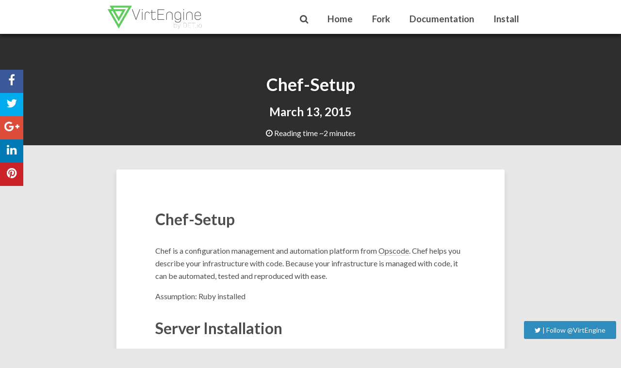

--- FILE ---
content_type: text/html; charset=UTF-8
request_url: https://blog.virtengine.com/chef-setup/
body_size: 4285
content:
<!doctype html>
<!--[if lt IE 7]><html class="no-js lt-ie9 lt-ie8 lt-ie7" lang="en"> <![endif]-->
<!--[if (IE 7)&!(IEMobile)]><html class="no-js lt-ie9 lt-ie8" lang="en"><![endif]-->
<!--[if (IE 8)&!(IEMobile)]><html class="no-js lt-ie9" lang="en"><![endif]-->
<!--[if gt IE 8]><!--> <html class="no-js" lang="en"><!--<![endif]-->
<head>
<meta charset="utf-8">
<title>Chef-Setup &#8211; VirtEngine Blog</title>
<meta name="description" content="Chef-Setup">
<meta name="keywords" content="">

<!-- Twitter Cards -->
<meta name="twitter:card" content="summary">
<meta name="twitter:site" content="@VirtEngine">
<meta name="twitter:creator" content="@VirtEngine">

<!-- Open Graph -->
<meta property="og:locale" content="en_US">
<meta property="og:type" content="article">
<meta property="og:title" content="Chef-Setup">
<meta property="og:description" content="Chef-Setup">
<meta property="og:url" content="https://blog.virtengine.com/chef-setup/">
<meta property="og:site_name" content="VirtEngine Blog">
<meta property="og:image" content="https://blog.virtengine.com/images/images/logo.png">





<link rel="canonical" href="https://blog.virtengine.com/chef-setup/">
<link href="https://blog.virtengine.com/feed.xml" type="application/atom+xml" rel="alternate" title="VirtEngine Blog Feed">

<!-- https://t.co/dKP3o1e -->
<meta name="HandheldFriendly" content="True">
<meta name="MobileOptimized" content="320">
<meta name="viewport" content="width=device-width, initial-scale=1, maximum-scale=1.0, user-scalable=no"/>

<!-- For all browsers -->
<link rel="stylesheet" href="https://blog.virtengine.com/assets/css/main.css">
<link rel="stylesheet" href="https://blog.virtengine.com/assets/css/jquery.mmenu.all.css">
<link rel="stylesheet" href="https://blog.virtengine.com/assets/css/jquery.floating-social-share.min.css">
<!-- Webfonts -->
<link href="//fonts.googleapis.com/css?family=Lato:300,400,700,300italic,400italic" rel="stylesheet" type="text/css">

<meta http-equiv="cleartype" content="on">

<!-- Load Modernizr -->
<script type="text/javascript" src="https://blog.virtengine.com/assets/js/vendor/modernizr-2.6.2.custom.min.js"></script>

<!-- Icons -->
<!-- 16x16 -->
<link rel="shortcut icon" href="https://blog.virtengine.com/favicon.ico">
<!-- 32x32 -->
<link rel="shortcut icon" href="https://blog.virtengine.com/favicon.png">
<!-- 57x57 (precomposed) for iPhone 3GS, pre-2011 iPod Touch and older Android devices -->
<link rel="apple-touch-icon-precomposed" href="https://blog.virtengine.com/images/apple-touch-icon-precomposed.png">
<!-- 72x72 (precomposed) for 1st generation iPad, iPad 2 and iPad mini -->
<link rel="apple-touch-icon-precomposed" sizes="72x72" href="https://blog.virtengine.com/images/apple-touch-icon-72x72-precomposed.png">
<!-- 114x114 (precomposed) for iPhone 4, 4S, 5 and post-2011 iPod Touch -->
<link rel="apple-touch-icon-precomposed" sizes="114x114" href="https://blog.virtengine.com/images/apple-touch-icon-114x114-precomposed.png">
<!-- 144x144 (precomposed) for iPad 3rd and 4th generation -->
<link rel="apple-touch-icon-precomposed" sizes="144x144" href="https://blog.virtengine.com/images/apple-touch-icon-144x144-precomposed.png">




</head>

<body id="post" >

<!--[if lt IE 9]><div class="upgrade"><strong><a href="https://whatbrowser.org/">Your browser is quite old!</strong> Why not upgrade to a different browser to better enjoy this site?</a></div><![endif]-->



<div class="header-menu header-menu-top">
    <ul class="header-item-container">
      <li class="header-item-title header-toggle "><a href="#menu"><h2><i class="fa fa-bars"></i></h2></a></li>
      <li class="header-item-title">
        <a href="https://blog.virtengine.com/">
          
            <img class="logo" src="https://blog.virtengine.com/images/logo.png" alt="VirtEngine Blog">
          
        </a>
      </li>
      
        
        

        
          <li class="header-item "><a href="https://blog.virtengine.com#"><h3>Install</h3></a>
            <ul class="header-submenu">
              
                <li class="sub-item"><a href="https://blog.virtengine.com/launching-virtengine-ubuntu">Ubuntu</a></li>
              
                <li class="sub-item"><a href="https://blog.virtengine.com/launching-virtengine-centos">CentOS</a></li>
              
            </ul>
          </li>
        
      
        
        

        
            
                <li class="header-item "><a href="https://docs.virtengine.com" target="_blank"><h3>Documentation</h3></a></li>
            
        
      
        
        

        
            
                <li class="header-item "><a href="https://github.com/DET-io/VirtEngine" target="_blank"><h3>Fork</h3></a></li>
            
        
      
        
        

        
            
                <li class="header-item "><a href="https://virtengine.com" target="_blank"><h3>Home</h3></a></li>
            
        
      
      <li class="header-item"><a href="https://blog.virtengine.com/search"><h3><i class="fa fa-search"></i></h3></a></li>
    </ul>
  </div>
<div class="entry-header">
  <div class="header-title">
    <div class="header-title-wrap">
      <h1>Chef-Setup</h1>
      
        <h2><span class="entry-date date published updated"><time datetime="2015-03-13T00:00:00+11:00">March 13, 2015</time></span></h2>
      

      
        <p class="entry-reading-time">
          <i class="fa fa-clock-o"></i>
          
          Reading time ~2 minutes
        </p><!-- /.entry-reading-time -->
      
    </div><!-- /.header-title-wrap -->
  </div><!-- /.header-title -->
</div><!-- /.entry-header -->


<nav id="menu" style="display: none">
  <ul>
    
      
        <li><a href="https://blog.virtengine.comhttps://virtengine.com"><h3>Home</h3></a></li>
      
    
      
        <li><a href="https://blog.virtengine.comhttps://github.com/DET-io/VirtEngine"><h3>Fork</h3></a></li>
      
    
      
        <li><a href="https://blog.virtengine.comhttps://docs.virtengine.com"><h3>Documentation</h3></a></li>
      
    
      
        <li><a href="https://blog.virtengine.com#"><h3>Install</h3></a>
          <ul>
            
              <li><a href="https://blog.virtengine.com/launching-virtengine-ubuntu">Ubuntu</a></li>
            
              <li><a href="https://blog.virtengine.com/launching-virtengine-centos">CentOS</a></li>
            
          </ul>
        </li>
      
    
  </ul>
</nav>


  <a href="https://twitter.com/VirtEngine" class="btn btn-info button-twitter" data-show-count="false" data-size="large"><i class="fa fa-twitter"></i> <span> | Follow @VirtEngine</span></a>



<div id="main" role="main">
  <article class="hentry">
    <div class="entry-content">
        
      <h1 class="post-title entry-title">Chef-Setup</h1>
      <p>Chef is a configuration management and automation platform from <a href="https://www.chef.io/">Opscode</a>. Chef helps you describe your infrastructure with code. Because your infrastructure is managed with code, it can be automated, tested and reproduced with ease.</p>

<p>Assumption: Ruby installed</p>

<h1 id="server-installation">Server Installation</h1>
<p>The Chef server acts as a hub for configuration data. The Chef server stores cookbooks, the policies that are applied to nodes, and metadata that describes each registered node that is being managed by the chef-client. Nodes use the chef-client to ask the Chef server for configuration details, such as recipes, templates, and file distributions. The chef-client then does as much of the configuration work as possible on the nodes themselves (and not on the Chef server). This scalable approach distributes the configuration effort throughout the organization.</p>

<p>Download chef-server package from here <a href="https://downloads.chef.io/chef-server/">https://downloads.chef.io/chef-server/</a></p>

<pre><code>$ wget https://web-dl.packagecloud.io/chef/stable/packages/ubuntu/trusty/chef-server-core_12.0.1-1_amd64.deb
</code></pre>

<p>This will download the installation package that you can then install like this:</p>

<pre><code>$ sudo apt-get update
$ dpkg -i chef-server-core_12.0.1-1_amd64.deb
</code></pre>

<p>This will install the server component on the machine.
It prints to the screen afterwards that you should run this next command to actually configure the service around your specific machine. This will configure everything automatically:</p>

<pre><code>$ sudo chef-server-ctl reconfigure
</code></pre>

<p>Verify chef-server installation by entering this command</p>

<pre><code>$ sudo chef-server-ctl test
</code></pre>

<p>Once this step is complete, the server should be up and running. You can access the web interface immediately by typing https:// followed by your server’s domain name or IP address.</p>

<pre><code>https://server_domain_or_IP
</code></pre>

<p>Because the SSL certificates were signed by an authority that your browser does not recognize by default, you will see a warning message appear.
Click the “Proceed anyway” button to bypass this screen and access the login screen.</p>

<p>The default login credentials are as follows:</p>

<pre><code>Default Username: admin
Default Password: p@ssw0rd1
</code></pre>

<h2 id="workstation-installation">Workstation Installation</h2>

<p>Install chef using rubygems</p>

<pre><code>$ gem install chef
</code></pre>

<p>We should setup a file structure that will help us organise our various Chef files. Opscode, the makers of Chef provide one. They call it simply the Chef Repository.</p>

<pre><code>$ wget https://github.com/opscode/chef-repo/tarball/master
$ tar -zxf master
$ mv opscode-chef-repo* chef-repo
$ rm master If we look inside the chef-repo directory we can see the following:

$ cd chef-repo/
$ ls
config  cookbooks  data_bags  environments  nodes  Rakefile  README.md  roles
</code></pre>

<p>We can use the command <a href="https://docs.chef.io/knife.html">knife</a> to help us manage our cookbooks. First we should tell knife where to find our cookbooks directory.</p>

<pre><code>$ mkdir chef-repo/.chef
</code></pre>

<p>download /etc/chef-server/chef-validator.pem and  /etc/chef-server/admin.pem from chef-server to this chef-repo/.chef</p>

<p>Edit chef-repo/.chef/knife.rb</p>

<pre><code>log_level                :info
log_location             STDOUT
node_name                admin
client_key               'chef-repo/.chef/admin.pem'
validation_client_name   'chef-validator'
validation_key           'chef-repo/.chef/chef-    validator.pem'
chef_server_url            'https://server_domain_or_IP'
cache_type               'BasicFile'
cookbook_path [ 'chef-repo/cookbooks' ]
</code></pre>

<p>Thats all :-)
chef-setup is over.</p>

<p>Now you can check it from workstation with the below commands</p>

<pre><code>knife client list
knife node list
</code></pre>

      <footer class="entry-meta">
        <span class="entry-tags"></span>
        
        <span class="author vcard"><span class="fn">VirtEngine by DET.io</span></span>
        <div class="social-share">
  <ul class="socialcount socialcount-small inline-list">
    <li class="facebook"><a href="https://www.facebook.com/sharer/sharer.php?u=https://blog.virtengine.com/chef-setup/" title="Share on Facebook"><span class="count"><i class="fa fa-facebook-square"></i> Like</span></a></li>
    <li class="twitter"><a href="https://twitter.com/intent/tweet?text=https://blog.virtengine.com/chef-setup/" title="Share on Twitter"><span class="count"><i class="fa fa-twitter-square"></i> Tweet</span></a></li>
    <li class="googleplus"><a href="https://plus.google.com/share?url=https://blog.virtengine.com/chef-setup/" title="Share on Google Plus"><span class="count"><i class="fa fa-google-plus-square"></i> +1</span></a></li>
  </ul>
</div><!-- /.social-share -->

      </footer>
    </div><!-- /.entry-content -->
    <div class="read-more">
  <div class="read-more-header">
    <a href="https://det.io" class="read-more-btn">About the Author</a>
  </div><!-- /.read-more-header -->
  <div class="read-more-content author-info">
    <h3>VirtEngine by DET.io</h3>
    <div class="author-container">
      <img class="author-img" src="https://blog.virtengine.com/images/avatar-cloud.png" alt="VirtEngine by DET.io" />
      <div class="author-bio">VirtEngine specializes in building Virtualization Software and powering Cloud Service Providers / Hosting Providers..</div>
    </div>
    <div class="author-share">
      <ul class="list-inline social-buttons">
        
          <li><a href="https://github.com/VirtEngine" target="_blank"><i class="fa fa-github fa-fw"></i></a></li>
        
          <li><a href="https://www.linkedin.com/company/7589532" target="_blank"><i class="fa fa-linkedin fa-fw"></i></a></li>
        
          <li><a href="https://www.youtube.com/channel/UCT68VXnWJU17fgdOy1TQFaA" target="_blank"><i class="fa fa-youtube fa-fw"></i></a></li>
        
      </ul>
      
        <a aria-label="Follow @VirtEngine on GitHub" data-style="mega" href="https://github.com/VirtEngine" class="github-button">Follow @VirtEngine</a>
      
      <br>
      
        <a href="https://twitter.com/VirtEngine" class="twitter-follow-button" data-show-count="false" data-size="large">Follow @VirtEngine</a>
      
    </div>
  </div>
</div>

    
    <div class="read-more">
  
    <div class="read-more-header">
      <a href="https://blog.virtengine.com/git-for-newbies/" class="read-more-btn">Read More</a>
    </div><!-- /.read-more-header -->
    <div class="read-more-content">
      <h3><a href="https://blog.virtengine.com/virtengine-hostingcon/" title="Meet VirtEngine at HostingCon India 2016!">Meet VirtEngine at HostingCon India 2016!</a></h3>
      <p>Virtualization platform VirtEngine will be exhibiting in HostingCon India 2016! <a href="https://blog.virtengine.com/virtengine-hostingcon/">Continue reading</a></p>
    </div><!-- /.read-more-content -->
  
  <div class="read-more-list">
    
      <div class="list-item">
        <h4><a href="https://blog.virtengine.com/launching-virtengine-centos/" title="Installing VirtEngine on CentOS">Installing VirtEngine on CentOS</a></h4>
        <span>Published on October 18, 2016</span>
      </div><!-- /.list-item -->
    
      <div class="list-item">
        <h4><a href="https://blog.virtengine.com/how-to-create-a-cassandra-replication/" title="Cassandra Replication - HA">Cassandra Replication - HA</a></h4>
        <span>Published on July 14, 2016</span>
      </div><!-- /.list-item -->
    
  </div><!-- /.read-more-list -->
</div><!-- /.read-more -->
  </article>
</div><!-- /#main -->

<script type="text/javascript" src="//ajax.googleapis.com/ajax/libs/jquery/1.9.1/jquery.min.js"></script>
<script type="text/javascript">window.jQuery || document.write('<script type="text/javascript" src="https://blog.virtengine.com/assets/js/vendor/jquery-1.9.1.min.js"><\/script>')</script>
<script type="text/javascript" src="https://blog.virtengine.com/assets/js/scripts.min.js"></script>
<script type="text/javascript" async defer id="github-bjs" src="https://buttons.github.io/buttons.js"></script>
<script type="text/javascript">!function(d,s,id){var js,fjs=d.getElementsByTagName(s)[0],p=/^http:/.test(d.location)?'http':'https';if(!d.getElementById(id)){js=d.createElement(s);js.id=id;js.src=p+'://platform.twitter.com/widgets.js';fjs.parentNode.insertBefore(js,fjs);}}(document, 'script', 'twitter-wjs');</script>








<script type="text/javascript">
    sharing();
</script>



<div class="footer-wrapper">
  <footer role="contentinfo">
    <span>&copy; 2016 VirtEngine by DET.io. Powered by <a href="https://jekyllrb.com" rel="nofollow">Jekyll</a> using the <a href="https://github.com/aron-bordin/neo-hpstr-jekyll-theme" rel="nofollow">Neo-HPSTR Theme</a>.</span>

  </footer>
</div><!-- /.footer-wrapper -->

</body>
</html>


--- FILE ---
content_type: text/css; charset=UTF-8
request_url: https://blog.virtengine.com/assets/css/main.css
body_size: 12994
content:
body{font-size:16px}.hidden{display:none;visibility:hidden}.visuallyhidden.focusable:active,.visuallyhidden.focusable:focus{position:static;clip:auto;height:auto;width:auto;margin:0;overflow:visible}*,*:after,*:before{-webkit-box-sizing:border-box;-moz-box-sizing:border-box;box-sizing:border-box}article,aside,details,figcaption,figure,footer,header,hgroup,nav,section{display:block}audio,canvas,video{display:inline-block;*display:inline;*zoom:1}audio:not([controls]){display:none}html{font-size:100%;-webkit-text-size-adjust:100%;-ms-text-size-adjust:100%}a:focus{outline:thin dotted #333;outline:5px auto -webkit-focus-ring-color;outline-offset:-2px}a:hover,a:active{outline:0}sub,sup{position:relative;font-size:75%;line-height:0;vertical-align:baseline}sup{top:-0.5em}sub{bottom:-0.25em}blockquote{margin:0}img{max-width:100%;width:auto\9;height:auto;vertical-align:middle;border:0;-ms-interpolation-mode:bicubic}table{width:100%}#map_canvas img,.google-maps img{max-width:none}button,input,select,textarea{margin:0;font-size:100%;vertical-align:middle}button,input{*overflow:visible;line-height:normal}button::-moz-focus-inner,input::-moz-focus-inner{padding:0;border:0}button,html input[type="button"],input[type="reset"],input[type="submit"]{-webkit-appearance:button;cursor:pointer}label,select,button,input[type="button"],input[type="reset"],input[type="submit"],input[type="radio"],input[type="checkbox"]{cursor:pointer}input[type="search"]{-webkit-box-sizing:content-box;-moz-box-sizing:content-box;-ms-box-sizing:content-box;box-sizing:content-box;-webkit-appearance:textfield}input[type="search"]::-webkit-search-decoration,input[type="search"]::-webkit-search-cancel-button{-webkit-appearance:none}textarea{overflow:auto;vertical-align:top}/*!
 *  Font Awesome 4.5.0 by @davegandy - https://fontawesome.io - @fontawesome
 *  License - https://fontawesome.io/license (Font: SIL OFL 1.1, CSS: MIT License)
 */@font-face{font-family:'FontAwesome';src:url("../fonts/fontawesome-webfont.eot?v=4.5.0");src:url("../fonts/fontawesome-webfont.eot?#iefix&v=4.5.0") format("embedded-opentype"),url("../fonts/fontawesome-webfont.woff2?v=4.5.0") format("woff2"),url("../fonts/fontawesome-webfont.woff?v=4.5.0") format("woff"),url("../fonts/fontawesome-webfont.ttf?v=4.5.0") format("truetype"),url("../fonts/fontawesome-webfont.svg?v=4.5.0#fontawesomeregular") format("svg");font-weight:normal;font-style:normal}.fa{display:inline-block;font:normal normal normal 14px/1 FontAwesome;font-size:inherit;text-rendering:auto;-webkit-font-smoothing:antialiased;-moz-osx-font-smoothing:grayscale}.fa-lg{font-size:1.33333em;line-height:.75em;vertical-align:-15%}.fa-2x{font-size:2em}.fa-3x{font-size:3em}.fa-4x{font-size:4em}.fa-5x{font-size:5em}.fa-fw{width:1.28571em;text-align:center}.fa-ul{padding-left:0;margin-left:2.14286em;list-style-type:none}.fa-ul>li{position:relative}.fa-li{position:absolute;left:-2.14286em;width:2.14286em;top:.14286em;text-align:center}.fa-li.fa-lg{left:-1.85714em}.fa-border{padding:.2em .25em .15em;border:solid 0.08em #eee;border-radius:.1em}.fa-pull-left{float:left}.fa-pull-right{float:right}.fa.fa-pull-left{margin-right:.3em}.fa.fa-pull-right{margin-left:.3em}.pull-right{float:right}.pull-left{float:left}.fa.pull-left{margin-right:.3em}.fa.pull-right{margin-left:.3em}.fa-spin{-webkit-animation:fa-spin 2s infinite linear;animation:fa-spin 2s infinite linear}.fa-pulse{-webkit-animation:fa-spin 1s infinite steps(8);animation:fa-spin 1s infinite steps(8)}@-webkit-keyframes fa-spin{0%{-webkit-transform:rotate(0deg);transform:rotate(0deg)}100%{-webkit-transform:rotate(359deg);transform:rotate(359deg)}}@keyframes fa-spin{0%{-webkit-transform:rotate(0deg);transform:rotate(0deg)}100%{-webkit-transform:rotate(359deg);transform:rotate(359deg)}}.fa-rotate-90{filter:progid:DXImageTransform.Microsoft.BasicImage(rotation=1);-webkit-transform:rotate(90deg);-ms-transform:rotate(90deg);transform:rotate(90deg)}.fa-rotate-180{filter:progid:DXImageTransform.Microsoft.BasicImage(rotation=2);-webkit-transform:rotate(180deg);-ms-transform:rotate(180deg);transform:rotate(180deg)}.fa-rotate-270{filter:progid:DXImageTransform.Microsoft.BasicImage(rotation=3);-webkit-transform:rotate(270deg);-ms-transform:rotate(270deg);transform:rotate(270deg)}.fa-flip-horizontal{filter:progid:DXImageTransform.Microsoft.BasicImage(rotation=0);-webkit-transform:scale(-1, 1);-ms-transform:scale(-1, 1);transform:scale(-1, 1)}.fa-flip-vertical{filter:progid:DXImageTransform.Microsoft.BasicImage(rotation=2);-webkit-transform:scale(1, -1);-ms-transform:scale(1, -1);transform:scale(1, -1)}:root .fa-rotate-90,:root .fa-rotate-180,:root .fa-rotate-270,:root .fa-flip-horizontal,:root .fa-flip-vertical{filter:none}.fa-stack{position:relative;display:inline-block;width:2em;height:2em;line-height:2em;vertical-align:middle}.fa-stack-1x,.fa-stack-2x{position:absolute;left:0;width:100%;text-align:center}.fa-stack-1x{line-height:inherit}.fa-stack-2x{font-size:2em}.fa-inverse{color:#fff}.fa-glass:before{content:""}.fa-music:before{content:""}.fa-search:before{content:""}.fa-envelope-o:before{content:""}.fa-heart:before{content:""}.fa-star:before{content:""}.fa-star-o:before{content:""}.fa-user:before{content:""}.fa-film:before{content:""}.fa-th-large:before{content:""}.fa-th:before{content:""}.fa-th-list:before{content:""}.fa-check:before{content:""}.fa-remove:before,.fa-close:before,.fa-times:before{content:""}.fa-search-plus:before{content:""}.fa-search-minus:before{content:""}.fa-power-off:before{content:""}.fa-signal:before{content:""}.fa-gear:before,.fa-cog:before{content:""}.fa-trash-o:before{content:""}.fa-home:before{content:""}.fa-file-o:before{content:""}.fa-clock-o:before{content:""}.fa-road:before{content:""}.fa-download:before{content:""}.fa-arrow-circle-o-down:before{content:""}.fa-arrow-circle-o-up:before{content:""}.fa-inbox:before{content:""}.fa-play-circle-o:before{content:""}.fa-rotate-right:before,.fa-repeat:before{content:""}.fa-refresh:before{content:""}.fa-list-alt:before{content:""}.fa-lock:before{content:""}.fa-flag:before{content:""}.fa-headphones:before{content:""}.fa-volume-off:before{content:""}.fa-volume-down:before{content:""}.fa-volume-up:before{content:""}.fa-qrcode:before{content:""}.fa-barcode:before{content:""}.fa-tag:before{content:""}.fa-tags:before{content:""}.fa-book:before{content:""}.fa-bookmark:before{content:""}.fa-print:before{content:""}.fa-camera:before{content:""}.fa-font:before{content:""}.fa-bold:before{content:""}.fa-italic:before{content:""}.fa-text-height:before{content:""}.fa-text-width:before{content:""}.fa-align-left:before{content:""}.fa-align-center:before{content:""}.fa-align-right:before{content:""}.fa-align-justify:before{content:""}.fa-list:before{content:""}.fa-dedent:before,.fa-outdent:before{content:""}.fa-indent:before{content:""}.fa-video-camera:before{content:""}.fa-photo:before,.fa-image:before,.fa-picture-o:before{content:""}.fa-pencil:before{content:""}.fa-map-marker:before{content:""}.fa-adjust:before{content:""}.fa-tint:before{content:""}.fa-edit:before,.fa-pencil-square-o:before{content:""}.fa-share-square-o:before{content:""}.fa-check-square-o:before{content:""}.fa-arrows:before{content:""}.fa-step-backward:before{content:""}.fa-fast-backward:before{content:""}.fa-backward:before{content:""}.fa-play:before{content:""}.fa-pause:before{content:""}.fa-stop:before{content:""}.fa-forward:before{content:""}.fa-fast-forward:before{content:""}.fa-step-forward:before{content:""}.fa-eject:before{content:""}.fa-chevron-left:before{content:""}.fa-chevron-right:before{content:""}.fa-plus-circle:before{content:""}.fa-minus-circle:before{content:""}.fa-times-circle:before{content:""}.fa-check-circle:before{content:""}.fa-question-circle:before{content:""}.fa-info-circle:before{content:""}.fa-crosshairs:before{content:""}.fa-times-circle-o:before{content:""}.fa-check-circle-o:before{content:""}.fa-ban:before{content:""}.fa-arrow-left:before{content:""}.fa-arrow-right:before{content:""}.fa-arrow-up:before{content:""}.fa-arrow-down:before{content:""}.fa-mail-forward:before,.fa-share:before{content:""}.fa-expand:before{content:""}.fa-compress:before{content:""}.fa-plus:before{content:""}.fa-minus:before{content:""}.fa-asterisk:before{content:""}.fa-exclamation-circle:before{content:""}.fa-gift:before{content:""}.fa-leaf:before{content:""}.fa-fire:before{content:""}.fa-eye:before{content:""}.fa-eye-slash:before{content:""}.fa-warning:before,.fa-exclamation-triangle:before{content:""}.fa-plane:before{content:""}.fa-calendar:before{content:""}.fa-random:before{content:""}.fa-comment:before{content:""}.fa-magnet:before{content:""}.fa-chevron-up:before{content:""}.fa-chevron-down:before{content:""}.fa-retweet:before{content:""}.fa-shopping-cart:before{content:""}.fa-folder:before{content:""}.fa-folder-open:before{content:""}.fa-arrows-v:before{content:""}.fa-arrows-h:before{content:""}.fa-bar-chart-o:before,.fa-bar-chart:before{content:""}.fa-twitter-square:before{content:""}.fa-facebook-square:before{content:""}.fa-camera-retro:before{content:""}.fa-key:before{content:""}.fa-gears:before,.fa-cogs:before{content:""}.fa-comments:before{content:""}.fa-thumbs-o-up:before{content:""}.fa-thumbs-o-down:before{content:""}.fa-star-half:before{content:""}.fa-heart-o:before{content:""}.fa-sign-out:before{content:""}.fa-linkedin-square:before{content:""}.fa-thumb-tack:before{content:""}.fa-external-link:before{content:""}.fa-sign-in:before{content:""}.fa-trophy:before{content:""}.fa-github-square:before{content:""}.fa-upload:before{content:""}.fa-lemon-o:before{content:""}.fa-phone:before{content:""}.fa-square-o:before{content:""}.fa-bookmark-o:before{content:""}.fa-phone-square:before{content:""}.fa-twitter:before{content:""}.fa-facebook-f:before,.fa-facebook:before{content:""}.fa-github:before{content:""}.fa-unlock:before{content:""}.fa-credit-card:before{content:""}.fa-feed:before,.fa-rss:before{content:""}.fa-hdd-o:before{content:""}.fa-bullhorn:before{content:""}.fa-bell:before{content:""}.fa-certificate:before{content:""}.fa-hand-o-right:before{content:""}.fa-hand-o-left:before{content:""}.fa-hand-o-up:before{content:""}.fa-hand-o-down:before{content:""}.fa-arrow-circle-left:before{content:""}.fa-arrow-circle-right:before{content:""}.fa-arrow-circle-up:before{content:""}.fa-arrow-circle-down:before{content:""}.fa-globe:before{content:""}.fa-wrench:before{content:""}.fa-tasks:before{content:""}.fa-filter:before{content:""}.fa-briefcase:before{content:""}.fa-arrows-alt:before{content:""}.fa-group:before,.fa-users:before{content:""}.fa-chain:before,.fa-link:before{content:""}.fa-cloud:before{content:""}.fa-flask:before{content:""}.fa-cut:before,.fa-scissors:before{content:""}.fa-copy:before,.fa-files-o:before{content:""}.fa-paperclip:before{content:""}.fa-save:before,.fa-floppy-o:before{content:""}.fa-square:before{content:""}.fa-navicon:before,.fa-reorder:before,.fa-bars:before{content:""}.fa-list-ul:before{content:""}.fa-list-ol:before{content:""}.fa-strikethrough:before{content:""}.fa-underline:before{content:""}.fa-table:before{content:""}.fa-magic:before{content:""}.fa-truck:before{content:""}.fa-pinterest:before{content:""}.fa-pinterest-square:before{content:""}.fa-google-plus-square:before{content:""}.fa-google-plus:before{content:""}.fa-money:before{content:""}.fa-caret-down:before{content:""}.fa-caret-up:before{content:""}.fa-caret-left:before{content:""}.fa-caret-right:before{content:""}.fa-columns:before{content:""}.fa-unsorted:before,.fa-sort:before{content:""}.fa-sort-down:before,.fa-sort-desc:before{content:""}.fa-sort-up:before,.fa-sort-asc:before{content:""}.fa-envelope:before{content:""}.fa-linkedin:before{content:""}.fa-rotate-left:before,.fa-undo:before{content:""}.fa-legal:before,.fa-gavel:before{content:""}.fa-dashboard:before,.fa-tachometer:before{content:""}.fa-comment-o:before{content:""}.fa-comments-o:before{content:""}.fa-flash:before,.fa-bolt:before{content:""}.fa-sitemap:before{content:""}.fa-umbrella:before{content:""}.fa-paste:before,.fa-clipboard:before{content:""}.fa-lightbulb-o:before{content:""}.fa-exchange:before{content:""}.fa-cloud-download:before{content:""}.fa-cloud-upload:before{content:""}.fa-user-md:before{content:""}.fa-stethoscope:before{content:""}.fa-suitcase:before{content:""}.fa-bell-o:before{content:""}.fa-coffee:before{content:""}.fa-cutlery:before{content:""}.fa-file-text-o:before{content:""}.fa-building-o:before{content:""}.fa-hospital-o:before{content:""}.fa-ambulance:before{content:""}.fa-medkit:before{content:""}.fa-fighter-jet:before{content:""}.fa-beer:before{content:""}.fa-h-square:before{content:""}.fa-plus-square:before{content:""}.fa-angle-double-left:before{content:""}.fa-angle-double-right:before{content:""}.fa-angle-double-up:before{content:""}.fa-angle-double-down:before{content:""}.fa-angle-left:before{content:""}.fa-angle-right:before{content:""}.fa-angle-up:before{content:""}.fa-angle-down:before{content:""}.fa-desktop:before{content:""}.fa-laptop:before{content:""}.fa-tablet:before{content:""}.fa-mobile-phone:before,.fa-mobile:before{content:""}.fa-circle-o:before{content:""}.fa-quote-left:before{content:""}.fa-quote-right:before{content:""}.fa-spinner:before{content:""}.fa-circle:before{content:""}.fa-mail-reply:before,.fa-reply:before{content:""}.fa-github-alt:before{content:""}.fa-folder-o:before{content:""}.fa-folder-open-o:before{content:""}.fa-smile-o:before{content:""}.fa-frown-o:before{content:""}.fa-meh-o:before{content:""}.fa-gamepad:before{content:""}.fa-keyboard-o:before{content:""}.fa-flag-o:before{content:""}.fa-flag-checkered:before{content:""}.fa-terminal:before{content:""}.fa-code:before{content:""}.fa-mail-reply-all:before,.fa-reply-all:before{content:""}.fa-star-half-empty:before,.fa-star-half-full:before,.fa-star-half-o:before{content:""}.fa-location-arrow:before{content:""}.fa-crop:before{content:""}.fa-code-fork:before{content:""}.fa-unlink:before,.fa-chain-broken:before{content:""}.fa-question:before{content:""}.fa-info:before{content:""}.fa-exclamation:before{content:""}.fa-superscript:before{content:""}.fa-subscript:before{content:""}.fa-eraser:before{content:""}.fa-puzzle-piece:before{content:""}.fa-microphone:before{content:""}.fa-microphone-slash:before{content:""}.fa-shield:before{content:""}.fa-calendar-o:before{content:""}.fa-fire-extinguisher:before{content:""}.fa-rocket:before{content:""}.fa-maxcdn:before{content:""}.fa-chevron-circle-left:before{content:""}.fa-chevron-circle-right:before{content:""}.fa-chevron-circle-up:before{content:""}.fa-chevron-circle-down:before{content:""}.fa-html5:before{content:""}.fa-css3:before{content:""}.fa-anchor:before{content:""}.fa-unlock-alt:before{content:""}.fa-bullseye:before{content:""}.fa-ellipsis-h:before{content:""}.fa-ellipsis-v:before{content:""}.fa-rss-square:before{content:""}.fa-play-circle:before{content:""}.fa-ticket:before{content:""}.fa-minus-square:before{content:""}.fa-minus-square-o:before{content:""}.fa-level-up:before{content:""}.fa-level-down:before{content:""}.fa-check-square:before{content:""}.fa-pencil-square:before{content:""}.fa-external-link-square:before{content:""}.fa-share-square:before{content:""}.fa-compass:before{content:""}.fa-toggle-down:before,.fa-caret-square-o-down:before{content:""}.fa-toggle-up:before,.fa-caret-square-o-up:before{content:""}.fa-toggle-right:before,.fa-caret-square-o-right:before{content:""}.fa-euro:before,.fa-eur:before{content:""}.fa-gbp:before{content:""}.fa-dollar:before,.fa-usd:before{content:""}.fa-rupee:before,.fa-inr:before{content:""}.fa-cny:before,.fa-rmb:before,.fa-yen:before,.fa-jpy:before{content:""}.fa-ruble:before,.fa-rouble:before,.fa-rub:before{content:""}.fa-won:before,.fa-krw:before{content:""}.fa-bitcoin:before,.fa-btc:before{content:""}.fa-file:before{content:""}.fa-file-text:before{content:""}.fa-sort-alpha-asc:before{content:""}.fa-sort-alpha-desc:before{content:""}.fa-sort-amount-asc:before{content:""}.fa-sort-amount-desc:before{content:""}.fa-sort-numeric-asc:before{content:""}.fa-sort-numeric-desc:before{content:""}.fa-thumbs-up:before{content:""}.fa-thumbs-down:before{content:""}.fa-youtube-square:before{content:""}.fa-youtube:before{content:""}.fa-xing:before{content:""}.fa-xing-square:before{content:""}.fa-youtube-play:before{content:""}.fa-dropbox:before{content:""}.fa-stack-overflow:before{content:""}.fa-instagram:before{content:""}.fa-flickr:before{content:""}.fa-adn:before{content:""}.fa-bitbucket:before{content:""}.fa-bitbucket-square:before{content:""}.fa-tumblr:before{content:""}.fa-tumblr-square:before{content:""}.fa-long-arrow-down:before{content:""}.fa-long-arrow-up:before{content:""}.fa-long-arrow-left:before{content:""}.fa-long-arrow-right:before{content:""}.fa-apple:before{content:""}.fa-windows:before{content:""}.fa-android:before{content:""}.fa-linux:before{content:""}.fa-dribbble:before{content:""}.fa-skype:before{content:""}.fa-foursquare:before{content:""}.fa-trello:before{content:""}.fa-female:before{content:""}.fa-male:before{content:""}.fa-gittip:before,.fa-gratipay:before{content:""}.fa-sun-o:before{content:""}.fa-moon-o:before{content:""}.fa-archive:before{content:""}.fa-bug:before{content:""}.fa-vk:before{content:""}.fa-weibo:before{content:""}.fa-renren:before{content:""}.fa-pagelines:before{content:""}.fa-stack-exchange:before{content:""}.fa-arrow-circle-o-right:before{content:""}.fa-arrow-circle-o-left:before{content:""}.fa-toggle-left:before,.fa-caret-square-o-left:before{content:""}.fa-dot-circle-o:before{content:""}.fa-wheelchair:before{content:""}.fa-vimeo-square:before{content:""}.fa-turkish-lira:before,.fa-try:before{content:""}.fa-plus-square-o:before{content:""}.fa-space-shuttle:before{content:""}.fa-slack:before{content:""}.fa-envelope-square:before{content:""}.fa-wordpress:before{content:""}.fa-openid:before{content:""}.fa-institution:before,.fa-bank:before,.fa-university:before{content:""}.fa-mortar-board:before,.fa-graduation-cap:before{content:""}.fa-yahoo:before{content:""}.fa-google:before{content:""}.fa-reddit:before{content:""}.fa-reddit-square:before{content:""}.fa-stumbleupon-circle:before{content:""}.fa-stumbleupon:before{content:""}.fa-delicious:before{content:""}.fa-digg:before{content:""}.fa-pied-piper:before{content:""}.fa-pied-piper-alt:before{content:""}.fa-drupal:before{content:""}.fa-joomla:before{content:""}.fa-language:before{content:""}.fa-fax:before{content:""}.fa-building:before{content:""}.fa-child:before{content:""}.fa-paw:before{content:""}.fa-spoon:before{content:""}.fa-cube:before{content:""}.fa-cubes:before{content:""}.fa-behance:before{content:""}.fa-behance-square:before{content:""}.fa-steam:before{content:""}.fa-steam-square:before{content:""}.fa-recycle:before{content:""}.fa-automobile:before,.fa-car:before{content:""}.fa-cab:before,.fa-taxi:before{content:""}.fa-tree:before{content:""}.fa-spotify:before{content:""}.fa-deviantart:before{content:""}.fa-soundcloud:before{content:""}.fa-database:before{content:""}.fa-file-pdf-o:before{content:""}.fa-file-word-o:before{content:""}.fa-file-excel-o:before{content:""}.fa-file-powerpoint-o:before{content:""}.fa-file-photo-o:before,.fa-file-picture-o:before,.fa-file-image-o:before{content:""}.fa-file-zip-o:before,.fa-file-archive-o:before{content:""}.fa-file-sound-o:before,.fa-file-audio-o:before{content:""}.fa-file-movie-o:before,.fa-file-video-o:before{content:""}.fa-file-code-o:before{content:""}.fa-vine:before{content:""}.fa-codepen:before{content:""}.fa-jsfiddle:before{content:""}.fa-life-bouy:before,.fa-life-buoy:before,.fa-life-saver:before,.fa-support:before,.fa-life-ring:before{content:""}.fa-circle-o-notch:before{content:""}.fa-ra:before,.fa-rebel:before{content:""}.fa-ge:before,.fa-empire:before{content:""}.fa-git-square:before{content:""}.fa-git:before{content:""}.fa-y-combinator-square:before,.fa-yc-square:before,.fa-hacker-news:before{content:""}.fa-tencent-weibo:before{content:""}.fa-qq:before{content:""}.fa-wechat:before,.fa-weixin:before{content:""}.fa-send:before,.fa-paper-plane:before{content:""}.fa-send-o:before,.fa-paper-plane-o:before{content:""}.fa-history:before{content:""}.fa-circle-thin:before{content:""}.fa-header:before{content:""}.fa-paragraph:before{content:""}.fa-sliders:before{content:""}.fa-share-alt:before{content:""}.fa-share-alt-square:before{content:""}.fa-bomb:before{content:""}.fa-soccer-ball-o:before,.fa-futbol-o:before{content:""}.fa-tty:before{content:""}.fa-binoculars:before{content:""}.fa-plug:before{content:""}.fa-slideshare:before{content:""}.fa-twitch:before{content:""}.fa-yelp:before{content:""}.fa-newspaper-o:before{content:""}.fa-wifi:before{content:""}.fa-calculator:before{content:""}.fa-paypal:before{content:""}.fa-google-wallet:before{content:""}.fa-cc-visa:before{content:""}.fa-cc-mastercard:before{content:""}.fa-cc-discover:before{content:""}.fa-cc-amex:before{content:""}.fa-cc-paypal:before{content:""}.fa-cc-stripe:before{content:""}.fa-bell-slash:before{content:""}.fa-bell-slash-o:before{content:""}.fa-trash:before{content:""}.fa-copyright:before{content:""}.fa-at:before{content:""}.fa-eyedropper:before{content:""}.fa-paint-brush:before{content:""}.fa-birthday-cake:before{content:""}.fa-area-chart:before{content:""}.fa-pie-chart:before{content:""}.fa-line-chart:before{content:""}.fa-lastfm:before{content:""}.fa-lastfm-square:before{content:""}.fa-toggle-off:before{content:""}.fa-toggle-on:before{content:""}.fa-bicycle:before{content:""}.fa-bus:before{content:""}.fa-ioxhost:before{content:""}.fa-angellist:before{content:""}.fa-cc:before{content:""}.fa-shekel:before,.fa-sheqel:before,.fa-ils:before{content:""}.fa-meanpath:before{content:""}.fa-buysellads:before{content:""}.fa-connectdevelop:before{content:""}.fa-dashcube:before{content:""}.fa-forumbee:before{content:""}.fa-leanpub:before{content:""}.fa-sellsy:before{content:""}.fa-shirtsinbulk:before{content:""}.fa-simplybuilt:before{content:""}.fa-skyatlas:before{content:""}.fa-cart-plus:before{content:""}.fa-cart-arrow-down:before{content:""}.fa-diamond:before{content:""}.fa-ship:before{content:""}.fa-user-secret:before{content:""}.fa-motorcycle:before{content:""}.fa-street-view:before{content:""}.fa-heartbeat:before{content:""}.fa-venus:before{content:""}.fa-mars:before{content:""}.fa-mercury:before{content:""}.fa-intersex:before,.fa-transgender:before{content:""}.fa-transgender-alt:before{content:""}.fa-venus-double:before{content:""}.fa-mars-double:before{content:""}.fa-venus-mars:before{content:""}.fa-mars-stroke:before{content:""}.fa-mars-stroke-v:before{content:""}.fa-mars-stroke-h:before{content:""}.fa-neuter:before{content:""}.fa-genderless:before{content:""}.fa-facebook-official:before{content:""}.fa-pinterest-p:before{content:""}.fa-whatsapp:before{content:""}.fa-server:before{content:""}.fa-user-plus:before{content:""}.fa-user-times:before{content:""}.fa-hotel:before,.fa-bed:before{content:""}.fa-viacoin:before{content:""}.fa-train:before{content:""}.fa-subway:before{content:""}.fa-medium:before{content:""}.fa-yc:before,.fa-y-combinator:before{content:""}.fa-optin-monster:before{content:""}.fa-opencart:before{content:""}.fa-expeditedssl:before{content:""}.fa-battery-4:before,.fa-battery-full:before{content:""}.fa-battery-3:before,.fa-battery-three-quarters:before{content:""}.fa-battery-2:before,.fa-battery-half:before{content:""}.fa-battery-1:before,.fa-battery-quarter:before{content:""}.fa-battery-0:before,.fa-battery-empty:before{content:""}.fa-mouse-pointer:before{content:""}.fa-i-cursor:before{content:""}.fa-object-group:before{content:""}.fa-object-ungroup:before{content:""}.fa-sticky-note:before{content:""}.fa-sticky-note-o:before{content:""}.fa-cc-jcb:before{content:""}.fa-cc-diners-club:before{content:""}.fa-clone:before{content:""}.fa-balance-scale:before{content:""}.fa-hourglass-o:before{content:""}.fa-hourglass-1:before,.fa-hourglass-start:before{content:""}.fa-hourglass-2:before,.fa-hourglass-half:before{content:""}.fa-hourglass-3:before,.fa-hourglass-end:before{content:""}.fa-hourglass:before{content:""}.fa-hand-grab-o:before,.fa-hand-rock-o:before{content:""}.fa-hand-stop-o:before,.fa-hand-paper-o:before{content:""}.fa-hand-scissors-o:before{content:""}.fa-hand-lizard-o:before{content:""}.fa-hand-spock-o:before{content:""}.fa-hand-pointer-o:before{content:""}.fa-hand-peace-o:before{content:""}.fa-trademark:before{content:""}.fa-registered:before{content:""}.fa-creative-commons:before{content:""}.fa-gg:before{content:""}.fa-gg-circle:before{content:""}.fa-tripadvisor:before{content:""}.fa-odnoklassniki:before{content:""}.fa-odnoklassniki-square:before{content:""}.fa-get-pocket:before{content:""}.fa-wikipedia-w:before{content:""}.fa-safari:before{content:""}.fa-chrome:before{content:""}.fa-firefox:before{content:""}.fa-opera:before{content:""}.fa-internet-explorer:before{content:""}.fa-tv:before,.fa-television:before{content:""}.fa-contao:before{content:""}.fa-500px:before{content:""}.fa-amazon:before{content:""}.fa-calendar-plus-o:before{content:""}.fa-calendar-minus-o:before{content:""}.fa-calendar-times-o:before{content:""}.fa-calendar-check-o:before{content:""}.fa-industry:before{content:""}.fa-map-pin:before{content:""}.fa-map-signs:before{content:""}.fa-map-o:before{content:""}.fa-map:before{content:""}.fa-commenting:before{content:""}.fa-commenting-o:before{content:""}.fa-houzz:before{content:""}.fa-vimeo:before{content:""}.fa-black-tie:before{content:""}.fa-fonticons:before{content:""}.fa-reddit-alien:before{content:""}.fa-edge:before{content:""}.fa-credit-card-alt:before{content:""}.fa-codiepie:before{content:""}.fa-modx:before{content:""}.fa-fort-awesome:before{content:""}.fa-usb:before{content:""}.fa-product-hunt:before{content:""}.fa-mixcloud:before{content:""}.fa-scribd:before{content:""}.fa-pause-circle:before{content:""}.fa-pause-circle-o:before{content:""}.fa-stop-circle:before{content:""}.fa-stop-circle-o:before{content:""}.fa-shopping-bag:before{content:""}.fa-shopping-basket:before{content:""}.fa-hashtag:before{content:""}.fa-bluetooth:before{content:""}.fa-bluetooth-b:before{content:""}.fa-percent:before{content:""}.mfp-counter{font-family:serif}.mfp-bg{top:0;left:0;width:100%;height:100%;z-index:1042;overflow:hidden;position:fixed;background:#000;opacity:.8;filter:alpha(opacity=80)}.mfp-wrap{top:0;left:0;width:100%;height:100%;z-index:1043;position:fixed;outline:none !important;-webkit-backface-visibility:hidden}.mfp-container{text-align:center;position:absolute;width:100%;height:100%;left:0;top:0;padding:0 8px;-webkit-box-sizing:border-box;-moz-box-sizing:border-box;box-sizing:border-box}.mfp-container:before{content:'';display:inline-block;height:100%;vertical-align:middle}.mfp-align-top .mfp-container:before{display:none}.mfp-content{position:relative;display:inline-block;vertical-align:middle;margin:0 auto;text-align:left;z-index:1045}.mfp-inline-holder .mfp-content,.mfp-ajax-holder .mfp-content{width:100%;cursor:auto}.mfp-ajax-cur{cursor:progress}.mfp-zoom-out-cur,.mfp-zoom-out-cur .mfp-image-holder .mfp-close{cursor:-moz-zoom-out;cursor:-webkit-zoom-out;cursor:zoom-out}.mfp-zoom{cursor:pointer;cursor:-webkit-zoom-in;cursor:-moz-zoom-in;cursor:zoom-in}.mfp-auto-cursor .mfp-content{cursor:auto}.mfp-close,.mfp-arrow,.mfp-preloader,.mfp-counter{-webkit-user-select:none;-moz-user-select:none;user-select:none}.mfp-loading.mfp-figure{display:none}.mfp-hide{display:none !important}.mfp-preloader{color:#CCC;position:absolute;top:50%;width:auto;text-align:center;margin-top:-0.8em;left:8px;right:8px;z-index:1044}.mfp-preloader a{color:#CCC}.mfp-preloader a:hover{color:#fff}.mfp-s-ready .mfp-preloader{display:none}.mfp-s-error .mfp-content{display:none}button.mfp-close,button.mfp-arrow{overflow:visible;cursor:pointer;background:transparent;border:0;-webkit-appearance:none;display:block;outline:none;padding:0;z-index:1046;-webkit-box-shadow:none;box-shadow:none}button::-moz-focus-inner{padding:0;border:0}.mfp-close{width:44px;height:44px;line-height:44px;position:absolute;right:0;top:0;text-decoration:none;text-align:center;opacity:1;filter:alpha(opacity=100);padding:0 0 18px 10px;color:#fff;font-style:normal;font-size:28px;font-family:Arial, Baskerville, monospace}.mfp-close:hover,.mfp-close:focus{opacity:1;filter:alpha(opacity=100)}.mfp-close:active{top:1px}.mfp-close-btn-in .mfp-close{color:#fff}.mfp-image-holder .mfp-close,.mfp-iframe-holder .mfp-close{color:#fff;right:-6px;text-align:right;padding-right:6px;width:100%}.mfp-counter{position:absolute;top:0;right:0;color:#CCC;font-size:12px;line-height:18px}.mfp-arrow{position:absolute;opacity:1;filter:alpha(opacity=100);margin:0;top:50%;margin-top:-55px;padding:0;width:90px;height:110px;-webkit-tap-highlight-color:transparent}.mfp-arrow:active{margin-top:-54px}.mfp-arrow:hover,.mfp-arrow:focus{opacity:1;filter:alpha(opacity=100)}.mfp-arrow:before,.mfp-arrow:after,.mfp-arrow .mfp-b,.mfp-arrow .mfp-a{content:'';display:block;width:0;height:0;position:absolute;left:0;top:0;margin-top:35px;margin-left:35px;border:medium inset transparent}.mfp-arrow:after,.mfp-arrow .mfp-a{border-top-width:13px;border-bottom-width:13px;top:8px}.mfp-arrow:before,.mfp-arrow .mfp-b{border-top-width:21px;border-bottom-width:21px;opacity:0.7}.mfp-arrow-left{left:0}.mfp-arrow-left:after,.mfp-arrow-left .mfp-a{border-right:17px solid #fff;margin-left:31px}.mfp-arrow-left:before,.mfp-arrow-left .mfp-b{margin-left:25px;border-right:27px solid #fff}.mfp-arrow-right{right:0}.mfp-arrow-right:after,.mfp-arrow-right .mfp-a{border-left:17px solid #fff;margin-left:39px}.mfp-arrow-right:before,.mfp-arrow-right .mfp-b{border-left:27px solid #fff}.mfp-iframe-holder{padding-top:40px;padding-bottom:40px}.mfp-iframe-holder .mfp-content{line-height:0;width:100%;max-width:900px}.mfp-iframe-holder .mfp-close{top:-40px}.mfp-iframe-scaler{width:100%;height:0;overflow:hidden;padding-top:56.25%}.mfp-iframe-scaler iframe{position:absolute;display:block;top:0;left:0;width:100%;height:100%;box-shadow:0 0 8px rgba(0,0,0,0.6);background:#000}img.mfp-img{width:auto;max-width:100%;height:auto;display:block;line-height:0;-webkit-box-sizing:border-box;-moz-box-sizing:border-box;box-sizing:border-box;padding:40px 0 40px;margin:0 auto}.mfp-figure{line-height:0}.mfp-figure:after{content:'';position:absolute;left:0;top:40px;bottom:40px;display:block;right:0;width:auto;height:auto;z-index:-1;box-shadow:0 0 8px rgba(0,0,0,0.6);background:#444}.mfp-figure small{color:#BDBDBD;display:block;font-size:12px;line-height:14px}.mfp-figure figure{margin:0}.mfp-bottom-bar{margin-top:-36px;position:absolute;top:100%;left:0;width:100%;cursor:auto}.mfp-title{text-align:left;line-height:18px;color:#F3F3F3;word-wrap:break-word;padding-right:36px}.mfp-image-holder .mfp-content{max-width:100%}.mfp-gallery .mfp-image-holder .mfp-figure{cursor:pointer}@media screen and (max-width: 800px) and (orientation: landscape), screen and (max-height: 300px){.mfp-img-mobile .mfp-image-holder{padding-left:0;padding-right:0}.mfp-img-mobile img.mfp-img{padding:0}.mfp-img-mobile .mfp-figure:after{top:0;bottom:0}.mfp-img-mobile .mfp-figure small{display:inline;margin-left:5px}.mfp-img-mobile .mfp-bottom-bar{background:rgba(0,0,0,0.6);bottom:0;margin:0;top:auto;padding:3px 5px;position:fixed;-webkit-box-sizing:border-box;-moz-box-sizing:border-box;box-sizing:border-box}.mfp-img-mobile .mfp-bottom-bar:empty{padding:0}.mfp-img-mobile .mfp-counter{right:5px;top:3px}.mfp-img-mobile .mfp-close{top:0;right:0;width:35px;height:35px;line-height:35px;background:rgba(0,0,0,0.6);position:fixed;text-align:center;padding:0}}@media all and (max-width: 900px){.mfp-arrow{-webkit-transform:scale(0.75);transform:scale(0.75)}.mfp-arrow-left{-webkit-transform-origin:0;transform-origin:0}.mfp-arrow-right{-webkit-transform-origin:100%;transform-origin:100%}.mfp-container{padding-left:6px;padding-right:6px}}.mfp-ie7 .mfp-img{padding:0}.mfp-ie7 .mfp-bottom-bar{width:600px;left:50%;margin-left:-300px;margin-top:5px;padding-bottom:5px}.mfp-ie7 .mfp-container{padding:0}.mfp-ie7 .mfp-content{padding-top:44px}.mfp-ie7 .mfp-close{top:0;right:0;padding-top:0}::-moz-selection{background-color:rgba(200,200,200,0.8);color:rgba(34,34,34,0.8);text-shadow:none}::selection{background-color:rgba(200,200,200,0.8);color:rgba(34,34,34,0.8);text-shadow:none}.wrap{margin:0 auto}.all-caps{text-transform:uppercase}.image-left{float:none}@media only screen and (min-width: 48em){.image-left{float:left}}.image-right{float:none}@media only screen and (min-width: 48em){.image-right{float:right}}.unstyled-list{list-style:none;margin-left:0;padding-left:0}.unstyled-list li{list-style-type:none}.inline-list{list-style:none;margin-left:0;padding-left:0}.inline-list li{list-style-type:none;display:inline}b,i,strong,em,blockquote,p,q,span,figure,img,h1,h2,header,input,a{-webkit-transition:all 0.2s ease;-moz-transition:all 0.2s ease;-ms-transition:all 0.2s ease;-o-transition:all 0.2s ease;transition:all 0.2s ease}body{font-family:"Lato",Calibri,Arial,sans-serif;color:rgba(34,34,34,0.8)}h1,h2,h3,h4,h5,h6{font-family:"Lato",Calibri,Arial,sans-serif}h1{font-size:28px;font-size:1.75rem}@media only screen and (min-width: 48em){h1{font-size:32px;font-size:2rem}}a{text-decoration:none;color:rgba(34,34,34,0.8)}a:visited{color:rgba(85,85,85,0.8)}a:hover{color:rgba(0,0,0,0.8)}a:focus{outline:thin dotted;color:rgba(0,0,0,0.8)}a:hover,a:active{outline:0}.link-arrow{font-weight:100;text-decoration:underline;font-style:normal}figcaption{padding-top:10px;font-size:14px;font-size:.875rem;line-height:1.8571;line-height:1.3;color:rgba(60,60,60,0.8)}.notice{margin-top:1.5em;padding:.5em 1em;text-indent:0;font-size:14px;font-size:.875rem;background-color:#e8e8e8;border:1px solid #b5b5b5;-webkit-border-radius:3px;-moz-border-radius:3px;border-radius:3px}blockquote{font-family:serif;font-style:italic;border-left:8px solid #bbb;padding-left:20px}@media only screen and (min-width: 48em){blockquote{margin-left:-28px}}.entry-content li{margin-bottom:7px}.entry-content .footnotes ol,.entry-content .footnotes li,.entry-content .footnotes p{font-size:14px;font-size:.875rem;line-height:1.8571;margin-bottom:26px;margin-bottom:1.625rem}tt,code,kbd,samp,pre{font-family:monospace}p code,li code{font-size:12px;font-size:.75rem;line-height:1.5;white-space:nowrap;margin:0 2px;padding:0 5px;border:1px solid #e6e6e6;background-color:#f2f2f2;-webkit-border-radius:3px;-moz-border-radius:3px;border-radius:3px}pre{font-size:12px;font-size:.75rem;line-height:1.5;overflow-x:auto}pre::-webkit-scrollbar{height:12px;background-color:#34362e;border-radius:0 0 4px 4px}pre::-webkit-scrollbar-thumb:horizontal{background-color:#6a6d5d;-webkit-border-radius:4px;-moz-border-radius:4px;border-radius:4px}.highlight{margin-bottom:1.5em;font-size:12px;font-size:.75rem;line-height:2.1667;color:#d0d0d0;border:1px solid #dbdbdb;background-color:#272822;-webkit-border-radius:3px;-moz-border-radius:3px;border-radius:3px}.highlight pre{position:relative;margin:0;padding:1em}.highlight .lineno{padding-right:24px;color:#8f908a}.highlight .hll{background-color:#49483e}.highlight .c{color:#75715e}.highlight .err{color:#960050;background-color:#1e0010}.highlight .k{color:#66d9ef}.highlight .l{color:#ae81ff}.highlight .n{color:#f8f8f2}.highlight .o{color:#f92672}.highlight .p{color:#f8f8f2}.highlight .cm{color:#75715e}.highlight .cp{color:#75715e}.highlight .c1{color:#75715e}.highlight .cs{color:#75715e}.highlight .ge{font-style:italic}.highlight .gs{font-weight:bold}.highlight .kc{color:#66d9ef}.highlight .kd{color:#66d9ef}.highlight .kn{color:#f92672}.highlight .kp{color:#66d9ef}.highlight .kr{color:#66d9ef}.highlight .kt{color:#66d9ef}.highlight .ld{color:#e6db74}.highlight .m{color:#ae81ff}.highlight .s{color:#e6db74}.highlight .na{color:#a6e22e}.highlight .nb{color:#f8f8f2}.highlight .nc{color:#a6e22e}.highlight .no{color:#66d9ef}.highlight .nd{color:#a6e22e}.highlight .ni{color:#f8f8f2}.highlight .ne{color:#a6e22e}.highlight .nf{color:#a6e22e}.highlight .nl{color:#f8f8f2}.highlight .nn{color:#f8f8f2}.highlight .nx{color:#a6e22e}.highlight .py{color:#f8f8f2}.highlight .nt{color:#f92672}.highlight .nv{color:#f8f8f2}.highlight .ow{color:#f92672}.highlight .w{color:#f8f8f2}.highlight .mf{color:#ae81ff}.highlight .mh{color:#ae81ff}.highlight .mi{color:#ae81ff}.highlight .mo{color:#ae81ff}.highlight .sb{color:#e6db74}.highlight .sc{color:#e6db74}.highlight .sd{color:#e6db74}.highlight .s2{color:#e6db74}.highlight .se{color:#ae81ff}.highlight .sh{color:#e6db74}.highlight .si{color:#e6db74}.highlight .sx{color:#e6db74}.highlight .sr{color:#e6db74}.highlight .s1{color:#e6db74}.highlight .ss{color:#e6db74}.highlight .bp{color:#f8f8f2}.highlight .vc{color:#f8f8f2}.highlight .vg{color:#f8f8f2}.highlight .vi{color:#f8f8f2}.highlight .il{color:#ae81ff}.CodeRay{font-family:monospace;font-size:12px;font-size:.75rem;line-height:2.1667;color:#d0d0d0;margin-bottom:1.5em;-webkit-border-radius:3px;-moz-border-radius:3px;border-radius:3px}.CodeRay .code pre{margin:0;padding:1em;background-color:#272822;border:1px solid #dbdbdb}span.CodeRay{white-space:pre;border:0px;padding:2px}table.CodeRay{border-collapse:collapse;width:100%;padding:2px}table.CodeRay td{padding:1em 0.5em;vertical-align:top}.CodeRay .line-numbers,.CodeRay .no{color:#8f908a;text-align:right}.CodeRay .line-numbers a{color:#8f908a}.CodeRay .line-numbers tt{font-weight:bold}.CodeRay .line-numbers .highlighted{color:red}.CodeRay .line{display:block;float:left;width:100%}.CodeRay span.line-numbers{padding:0 24px 0 4px}.CodeRay .code{width:100%}ol.CodeRay{font-size:10pt}ol.CodeRay li{white-space:pre}.CodeRay .code pre{overflow:auto}.CodeRay .debug{color:#fff !important;background:blue !important}.CodeRay .doctype,.CodeRay .key,.CodeRay .instance-variable{color:#f8f8f2}.CodeRay .attribute-name{color:#a6e22e}.CodeRay .symbol,.CodeRay .integer,.CodeRay .float{color:#ff658b}.CodeRay .string{color:#2dc900}.CodeRay .keyword{color:#66d9ef}.CodeRay .function,.CodeRay .class{color:#a6e22e}.CodeRay .regexp,.CodeRay .constant,.CodeRay .tag{color:#f92672}.CodeRay .modifier,.CodeRay .predefined-constant{color:#ff84e4}.CodeRay .comment{color:#75715e}.CodeRay .error{color:#ecc}.CodeRay .content{color:#e6db74}.CodeRay .delimiter{color:#e6db74}.CodeRay .inline{color:#e6db74}hr{display:block;margin:1em 0;padding:0;height:1px;border:0;border-top:1px solid #ccc;border-bottom:1px solid #fff}figure{margin:0;padding-top:10px;padding-bottom:10px;*zoom:1}figure:before,figure:after{display:table;content:"";line-height:0}figure:after{clear:both}figure img{margin-bottom:10px}figure a img{-webkit-transform:translate(0, 0);-moz-transform:translate(0, 0);-ms-transform:translate(0, 0);-o-transform:translate(0, 0);transform:translate(0, 0);-webkit-transition-duration:0.25s;-moz-transition-duration:0.25s;-o-transition-duration:0.25s}figure a img:hover{-webkit-transform:translate(0, -5px);-moz-transform:translate(0, -5px);-ms-transform:translate(0, -5px);-o-transform:translate(0, -5px);transform:translate(0, -5px);-webkit-box-shadow:0 0 10px fade(rgba(34,34,34,0.8), 20);-moz-box-shadow:0 0 10px fade(rgba(34,34,34,0.8), 20);box-shadow:0 0 10px fade(rgba(34,34,34,0.8), 20)}@media only screen and (min-width: 62.5em){figure.half img{width:310px;float:left;margin-right:10px}figure.half figcaption{clear:left}}@media only screen and (min-width: 62.5em){figure.third img{width:200px;float:left;margin-right:10px}figure.third figcaption{clear:left}}svg:not(:root){overflow:hidden}figure.center{text-align:center}figure.center img{float:none}.btn,.read-more-header a,#goog-wm-sb{display:inline-block;margin-bottom:20px;padding:8px 20px;font-size:14px;font-size:.875rem;background-color:#222;color:#fff;border-width:2px !important;border-style:solid !important;border-color:#222;-webkit-border-radius:3px;-moz-border-radius:3px;border-radius:3px}.btn:visited,.read-more-header a:visited,#goog-wm-sb:visited{color:#fff}.btn:hover,.read-more-header a:hover,#goog-wm-sb:hover{background-color:#fff;color:#222}.btn-inverse{background-color:#fff;color:#222;border-color:#fff}.btn-inverse:visited{color:#222}.btn-inverse:hover{background-color:#222;color:#fff}.btn-success{background-color:#5cb85c;color:#fff;border-color:#5cb85c}.btn-success:visited{color:#fff}.btn-success:hover{background-color:#fff;color:#5cb85c}.btn-warning{background-color:#dd8338;color:#fff;border-color:#dd8338}.btn-warning:visited{color:#fff}.btn-warning:hover{background-color:#fff;color:#dd8338}.btn-danger{background-color:#C64537;color:#fff;border-color:#C64537}.btn-danger:visited{color:#fff}.btn-danger:hover{background-color:#fff;color:#C64537}.btn-info{background-color:#308cbc;color:#fff;border-color:#308cbc}.btn-info:visited{color:#fff}.btn-info:hover{background-color:#fff;color:#308cbc}.well{padding:20px;border:1px solid #222;-webkit-border-radius:4px;-moz-border-radius:4px;border-radius:4px}.animated{-webkit-animation-fill-mode:both;-moz-animation-fill-mode:both;-ms-animation-fill-mode:both;-o-animation-fill-mode:both;animation-fill-mode:both;-webkit-animation-duration:1s;-moz-animation-duration:1s;-ms-animation-duration:1s;-o-animation-duration:1s;animation-duration:1s}.animated.hinge{-webkit-animation-duration:2s;-moz-animation-duration:2s;-ms-animation-duration:2s;-o-animation-duration:2s;animation-duration:2s}@-webkit-keyframes fadeIn{0%{opacity:0}100%{opacity:1}}@-moz-keyframes fadeIn{0%{opacity:0}100%{opacity:1}}@-o-keyframes fadeIn{0%{opacity:0}100%{opacity:1}}@keyframes fadeIn{0%{opacity:0}100%{opacity:1}}.fadeIn{-webkit-animation-name:fadeIn;-moz-animation-name:fadeIn;-o-animation-name:fadeIn;animation-name:fadeIn}@-webkit-keyframes fadeInDown{0%{opacity:0;-webkit-transform:translateY(-20px)}100%{opacity:1;-webkit-transform:translateY(0)}}@-moz-keyframes fadeInDown{0%{opacity:0;-moz-transform:translateY(-20px)}100%{opacity:1;-moz-transform:translateY(0)}}@-o-keyframes fadeInDown{0%{opacity:0;-o-transform:translateY(-20px)}100%{opacity:1;-o-transform:translateY(0)}}@keyframes fadeInDown{0%{opacity:0;transform:translateY(-20px)}100%{opacity:1;transform:translateY(0)}}.fadeInDown{-webkit-animation-name:fadeInDown;-moz-animation-name:fadeInDown;-o-animation-name:fadeInDown;animation-name:fadeInDown}@-webkit-keyframes fadeInDownBig{0%{opacity:0;-webkit-transform:translateY(-2000px)}100%{opacity:1;-webkit-transform:translateY(0)}}@-moz-keyframes fadeInDownBig{0%{opacity:0;-moz-transform:translateY(-2000px)}100%{opacity:1;-moz-transform:translateY(0)}}@-o-keyframes fadeInDownBig{0%{opacity:0;-o-transform:translateY(-2000px)}100%{opacity:1;-o-transform:translateY(0)}}@keyframes fadeInDownBig{0%{opacity:0;transform:translateY(-2000px)}100%{opacity:1;transform:translateY(0)}}.fadeInDownBig{-webkit-animation-name:fadeInDownBig;-moz-animation-name:fadeInDownBig;-o-animation-name:fadeInDownBig;animation-name:fadeInDownBig}@-webkit-keyframes bounceIn{0%{opacity:0;-webkit-transform:scale(0.3)}50%{opacity:1;-webkit-transform:scale(1.05)}70%{-webkit-transform:scale(0.9)}100%{-webkit-transform:scale(1)}}@-moz-keyframes bounceIn{0%{opacity:0;-moz-transform:scale(0.3)}50%{opacity:1;-moz-transform:scale(1.05)}70%{-moz-transform:scale(0.9)}100%{-moz-transform:scale(1)}}@-o-keyframes bounceIn{0%{opacity:0;-o-transform:scale(0.3)}50%{opacity:1;-o-transform:scale(1.05)}70%{-o-transform:scale(0.9)}100%{-o-transform:scale(1)}}@keyframes bounceIn{0%{opacity:0;transform:scale(0.3)}50%{opacity:1;transform:scale(1.05)}70%{transform:scale(0.9)}100%{transform:scale(1)}}.bounceIn{-webkit-animation-name:bounceIn;-moz-animation-name:bounceIn;-o-animation-name:bounceIn;animation-name:bounceIn}@-webkit-keyframes bounceInDown{0%{opacity:0;-webkit-transform:translateY(-2000px)}60%{opacity:1;-webkit-transform:translateY(30px)}80%{-webkit-transform:translateY(-10px)}100%{-webkit-transform:translateY(0)}}@-moz-keyframes bounceInDown{0%{opacity:0;-moz-transform:translateY(-2000px)}60%{opacity:1;-moz-transform:translateY(30px)}80%{-moz-transform:translateY(-10px)}100%{-moz-transform:translateY(0)}}@-o-keyframes bounceInDown{0%{opacity:0;-o-transform:translateY(-2000px)}60%{opacity:1;-o-transform:translateY(30px)}80%{-o-transform:translateY(-10px)}100%{-o-transform:translateY(0)}}@keyframes bounceInDown{0%{opacity:0;transform:translateY(-2000px)}60%{opacity:1;transform:translateY(30px)}80%{transform:translateY(-10px)}100%{transform:translateY(0)}}.bounceInDown{-webkit-animation-name:bounceInDown;-moz-animation-name:bounceInDown;-o-animation-name:bounceInDown;animation-name:bounceInDown}@-webkit-keyframes drop{0%{-webkit-transform:translateY(-500px)}100%{-webkit-transform:translateY(0)}}@-moz-keyframes drop{0%{-moz-transform:translateY(-500px)}100%{-moz-transform:translateY(0)}}@-o-keyframes drop{0%{-o-transform:translateY(-500px)}100%{-o-transform:translateY(0)}}@keyframes drop{0%{transform:translateY(-500px)}100%{transform:translateY(0)}}.drop{-webkit-animation-name:drop;-moz-animation-name:drop;-o-animation-name:drop;animation-name:drop}.dl-menuwrapper{width:100%;position:absolute;top:0;left:0;z-index:1000;-webkit-perspective:1000px;-moz-perspective:1000px;perspective:1000px;-webkit-perspective-origin:50% 200%;-moz-perspective-origin:50% 200%;perspective-origin:50% 200%}@media only screen and (min-width: 48em){.dl-menuwrapper{position:fixed;max-width:175px;top:25px;left:25px}}.dl-menuwrapper button{top:0;left:0;background:#222;border:none;width:48px;height:45px;text-indent:-900em;overflow:hidden;position:relative;cursor:pointer;outline:none;-webkit-border-top-right-radius:0;-webkit-border-bottom-right-radius:3px;-webkit-border-bottom-left-radius:0;-webkit-border-top-left-radius:0;-moz-border-radius-topright:0;-moz-border-radius-bottomright:3px;-moz-border-radius-bottomleft:0;-moz-border-radius-topleft:0;border-top-right-radius:0;border-bottom-right-radius:3px;border-bottom-left-radius:0;border-top-left-radius:0;-webkit-background-clip:padding-box;-moz-background-clip:padding;background-clip:padding-box;opacity:0.6}@media only screen and (min-width: 48em){.dl-menuwrapper button{-webkit-border-top-right-radius:3px;-webkit-border-bottom-right-radius:3px;-webkit-border-bottom-left-radius:3px;-webkit-border-top-left-radius:3px;-moz-border-radius-topright:3px;-moz-border-radius-bottomright:3px;-moz-border-radius-bottomleft:3px;-moz-border-radius-topleft:3px;border-top-right-radius:3px;border-bottom-right-radius:3px;border-bottom-left-radius:3px;border-top-left-radius:3px;-webkit-background-clip:padding-box;-moz-background-clip:padding;background-clip:padding-box}}.dl-menuwrapper button:hover,.dl-menuwrapper button.dl-active,.dl-menuwrapper ul{background:#aaa}.dl-menuwrapper button:after{content:'';position:absolute;width:68%;height:5px;background:#fff;top:10px;left:16%;box-shadow:0 10px 0 #fff,0 20px 0 #fff}.dl-menuwrapper button.dl-active{display:none}.dl-menuwrapper ul{padding:0;list-style:none;-webkit-transform-style:preserve-3d;-moz-transform-style:preserve-3d;transform-style:preserve-3d}.dl-menuwrapper li{position:relative}.dl-menuwrapper li h4{margin:0;padding:15px 20px 0;color:rgba(255,255,255,0.9)}.dl-menuwrapper li p{margin:0;padding:15px 20px;font-size:14px;font-size:.875rem;color:rgba(255,255,255,0.8);font-weight:300}.dl-menuwrapper li p a{display:inline;padding:0;font-size:14px;font-size:.875rem}.dl-menuwrapper li a{display:block;position:relative;padding:15px 20px;font-size:14px;font-size:.875rem;line-height:20px;font-weight:400;color:#fff;outline:none}.dl-menuwrapper li.dl-back>a{padding-left:30px;background:rgba(0,0,0,0.2)}.dl-menuwrapper li.dl-back:after,.dl-menuwrapper li>a:not(:only-child):after{position:absolute;top:0;line-height:50px;font-family:'fontawesome';color:#fff;speak:none;-webkit-font-smoothing:antialiased;content:"\f105"}.dl-menuwrapper li.dl-back:after{left:10px;color:rgba(212,204,198,0.5);-webkit-transform:rotate(180deg);-moz-transform:rotate(180deg);transform:rotate(180deg)}.dl-menuwrapper li>a:after{right:10px;color:rgba(0,0,0,0.15)}.dl-menuwrapper .dl-menu{margin:0;position:absolute;width:100%;max-width:400px;overflow-y:auto;max-height:600px;opacity:0;pointer-events:none;box-shadow:0 12px 24px rgba(0,0,0,0.4);-webkit-transform:translateY(10px);-moz-transform:translateY(10px);transform:translateY(10px);-webkit-backface-visibility:hidden;-moz-backface-visibility:hidden;backface-visibility:hidden}@media only screen and (min-width: 48em){.dl-menuwrapper .dl-menu{-webkit-border-top-right-radius:3px;-webkit-border-bottom-right-radius:3px;-webkit-border-bottom-left-radius:3px;-webkit-border-top-left-radius:3px;-moz-border-radius-topright:3px;-moz-border-radius-bottomright:3px;-moz-border-radius-bottomleft:3px;-moz-border-radius-topleft:3px;border-top-right-radius:3px;border-bottom-right-radius:3px;border-bottom-left-radius:3px;border-top-left-radius:3px;-webkit-background-clip:padding-box;-moz-background-clip:padding;background-clip:padding-box;max-height:650px}}.dl-menuwrapper .dl-menu.dl-menu-toggle{-webkit-transition:all 0.3s ease;-moz-transition:all 0.3s ease;transition:all 0.3s ease}.dl-menuwrapper .dl-menu.dl-menuopen{opacity:1;pointer-events:auto;-webkit-transform:translateY(0px);-moz-transform:translateY(0px);transform:translateY(0px)}.dl-menuwrapper .dl-submenu{-webkit-border-radius:3px;-moz-border-radius:3px;border-radius:3px;box-shadow:0 12px 24px rgba(0,0,0,0.4)}.dl-menuwrapper .dl-submenu .btn,.dl-menuwrapper .dl-submenu .read-more-header a,.read-more-header .dl-menuwrapper .dl-submenu a,.dl-menuwrapper .dl-submenu #goog-wm-sb{margin-bottom:0}.dl-menuwrapper li .dl-submenu{display:none}.dl-menu.dl-subview li,.dl-menu.dl-subview li.dl-subviewopen>a,.dl-menu.dl-subview li.dl-subview>a{display:none}.dl-menu.dl-subview li.dl-subview,.dl-menu.dl-subview li.dl-subview .dl-submenu,.dl-menu.dl-subview li.dl-subviewopen,.dl-menu.dl-subview li.dl-subviewopen>.dl-submenu,.dl-menu.dl-subview li.dl-subviewopen>.dl-submenu>li{display:block}.dl-menu.dl-animate-out{-webkit-animation:MenuAnimOut 0.4s ease;-moz-animation:MenuAnimOut 0.4s ease;animation:MenuAnimOut 0.4s ease}@-webkit-keyframes MenuAnimOut{100%{-webkit-transform:translateZ(300px);opacity:0}}@-moz-keyframes MenuAnimOut{100%{-moz-transform:translateZ(300px);opacity:0}}@keyframes MenuAnimOut{100%{transform:translateZ(300px);opacity:0}}.dl-menu.dl-animate-in{-webkit-animation:MenuAnimIn 0.4s ease;-moz-animation:MenuAnimIn 0.4s ease;animation:MenuAnimIn 0.4s ease}@-webkit-keyframes MenuAnimIn{0%{-webkit-transform:translateZ(300px);opacity:0}100%{-webkit-transform:translateZ(0px);opacity:1}}@-moz-keyframes MenuAnimIn{0%{-moz-transform:translateZ(300px);opacity:0}100%{-moz-transform:translateZ(0px);opacity:1}}@keyframes MenuAnimIn{0%{transform:translateZ(300px);opacity:0}100%{transform:translateZ(0px);opacity:1}}.dl-menuwrapper>.dl-submenu.dl-animate-in{-webkit-animation:SubMenuAnimIn 0.4s ease;-moz-animation:SubMenuAnimIn 0.4s ease;animation:SubMenuAnimIn 0.4s ease}@-webkit-keyframes SubMenuAnimIn{0%{-webkit-transform:translateZ(-300px);opacity:0}100%{-webkit-transform:translateZ(0px);opacity:1}}@-moz-keyframes SubMenuAnimIn{0%{-moz-transform:translateZ(-300px);opacity:0}100%{-moz-transform:translateZ(0px);opacity:1}}@keyframes SubMenuAnimIn{0%{transform:translateZ(-300px);opacity:0}100%{transform:translateZ(0px);opacity:1}}.dl-menuwrapper>.dl-submenu.dl-animate-out{-webkit-animation:SubMenuAnimOut 0.4s ease;-moz-animation:SubMenuAnimOut 0.4s ease;animation:SubMenuAnimOut 0.4s ease}@-webkit-keyframes SubMenuAnimOut{0%{-webkit-transform:translateZ(0px);opacity:1}100%{-webkit-transform:translateZ(-300px);opacity:0}}@-moz-keyframes SubMenuAnimOut{0%{-moz-transform:translateZ(0px);opacity:1}100%{-moz-transform:translateZ(-300px);opacity:0}}@keyframes SubMenuAnimOut{0%{transform:translateZ(0px);opacity:1}100%{transform:translateZ(-300px);opacity:0}}.no-touch .dl-menuwrapper li a:hover{background:rgba(255,248,213,0.1)}.no-js .dl-trigger{display:none}.no-js .dl-menuwrapper{position:initial}@media only screen and (min-width: 48em){.no-js .dl-menuwrapper{position:absolute}}.no-js .dl-menuwrapper .dl-menu{position:relative;opacity:1;pointer-events:auto;-webkit-transform:none;-moz-transform:none;transform:none}.no-js .dl-menuwrapper li .dl-submenu{display:block}.no-js .dl-menuwrapper li.dl-back{display:none}.no-js .dl-menuwrapper li>a:not(:only-child){background:rgba(0,0,0,0.1)}.no-js .dl-menuwrapper li>a:not(:only-child):after{content:''}.no-js .dl-menu{max-height:100%}.no-js .dl-menu li{display:block}.dl-menuwrapper button:hover,.dl-menuwrapper button.dl-active,.dl-menuwrapper ul{background:#222}.dl-menu li{display:none}.dl-menuopen li{display:block}body{margin:0;padding:0;width:100%;background-color:#e8e8e8;overflow-x:hidden}.entry,.hentry{*zoom:1}.entry:before,.entry:after,.hentry:before,.hentry:after{display:table;content:"";line-height:0}.entry:after,.hentry:after{clear:both}.entry h1,.entry h2,.entry h3,.entry h4,.entry h5,.entry h6,.entry p,.entry li,.hentry h1,.hentry h2,.hentry h3,.hentry h4,.hentry h5,.hentry h6,.hentry p,.hentry li{word-wrap:break-word}.hentry-dark{background-color:rgba(0,0,0,0.8)}.entry-content{font-size:16px;font-size:1rem;line-height:1.625;margin-bottom:26px;margin-bottom:1.625rem}.entry-content p>a,.entry-content li>a{border-bottom:1px dotted rgba(162,162,162,0.8)}.entry-content p>a:hover,.entry-content li>a:hover{border-bottom-style:solid}.content-header-title{text-align:center;margin:30px 0 0}.content-header-title h1{margin:10px 20px;font-weight:700;font-size:32px;font-size:2rem;color:rgba(85,85,85,0.8)}@media only screen and (min-width: 48em){.content-header-title h1{font-size:48px;font-size:3rem}}@media only screen and (min-width: 62.5em){.content-header-title h1{font-size:60px;font-size:3.75rem}}.content-header-title h2{margin:0;font-size:18px;font-size:1.125rem;text-transform:uppercase;color:rgba(136,136,136,0.8)}@media only screen and (min-width: 48em){.content-header-title h2{font-size:24px;font-size:1.5rem}}.content-header-title p{color:rgba(85,85,85,0.8)}.image-credit{position:absolute;bottom:0;right:0;margin:0 auto;max-width:440px;padding:10px 15px;background-color:rgba(34,34,34,0.5);color:#fff;font-size:12px;font-size:.75rem;text-align:right;-webkit-border-top-right-radius:3px;-webkit-border-bottom-right-radius:0;-webkit-border-bottom-left-radius:0;-webkit-border-top-left-radius:3px;-moz-border-radius-topright:3px;-moz-border-radius-bottomright:0;-moz-border-radius-bottomleft:0;-moz-border-radius-topleft:3px;border-top-right-radius:3px;border-bottom-right-radius:0;border-bottom-left-radius:0;border-top-left-radius:3px;-webkit-background-clip:padding-box;-moz-background-clip:padding;background-clip:padding-box;z-index:10}@media only screen and (min-width: 48em){.image-credit{max-width:760px}}@media only screen and (min-width: 62.5em){.image-credit{max-width:960px}}.image-credit a{color:#fff;text-decoration:none}.entry-meta{font-size:12px;font-size:.75rem;text-transform:uppercase;color:rgba(187,187,187,0.8)}.entry-meta a{color:rgba(187,187,187,0.8)}.entry-meta .vcard:before{content:" by "}.entry-meta .tag{display:inline-block;margin:4px;color:#fff;-webkit-border-radius:3px;-moz-border-radius:3px;border-radius:3px;background-color:rgba(162,162,162,0.8)}.entry-meta .tag span{float:left;padding:2px 6px}.entry-meta .tag .count{background-color:rgba(136,136,136,0.8);-webkit-border-top-right-radius:3px;-webkit-border-bottom-right-radius:3px;-webkit-border-bottom-left-radius:0;-webkit-border-top-left-radius:0;-moz-border-radius-topright:3px;-moz-border-radius-bottomright:3px;-moz-border-radius-bottomleft:0;-moz-border-radius-topleft:0;border-top-right-radius:3px;border-bottom-right-radius:3px;border-bottom-left-radius:0;border-top-left-radius:0;-webkit-background-clip:padding-box;-moz-background-clip:padding;background-clip:padding-box}.entry-meta .tag:hover{background-color:rgba(136,136,136,0.8)}.entry-meta .entry-reading-time{float:right}header .entry-meta{display:none}@media only screen and (min-width: 48em){header .entry-meta{display:block}}#menu{margin-bottom:48px}#post .entry-content,#page .entry-content{margin:40px 2px 20px 2px;padding:10px 15px;background-color:#fff;box-shadow:0 0 0 0,0 6px 12px rgba(0,0,0,0.1);-webkit-border-radius:3px;-moz-border-radius:3px;border-radius:3px}@media only screen and (min-width: 48em){#post .entry-content,#page .entry-content{margin-left:10px;margin-right:10px;padding:20px 30px}}@media only screen and (min-width: 62.5em){#post .entry-content,#page .entry-content{max-width:800px;margin:50px auto 30px auto;padding:50px 80px}#post .entry-content>p:first-child,#page .entry-content>p:first-child{font-size:20px;font-size:1.25rem;line-height:1.3;margin-bottom:26px;margin-bottom:1.625rem}}#post #disqus_thread,#page #disqus_thread{margin:40px 2px 20px 2px;padding:10px 15px;background-color:#fff;box-shadow:0 0 0 1px rgba(187,187,187,0.1),0 6px 12px rgba(0,0,0,0.1);-webkit-border-radius:3px;-moz-border-radius:3px;border-radius:3px}@media only screen and (min-width: 48em){#post #disqus_thread,#page #disqus_thread{margin-left:10px;margin-right:10px;padding:20px 30px}}@media only screen and (min-width: 62.5em){#post #disqus_thread,#page #disqus_thread{max-width:800px;padding:50px 80px;margin:0 auto 30px auto}}#post .entry-meta,#page .entry-meta{margin:50px 30px 30px;text-align:center}.entry-tags{display:block;margin-bottom:6px}.tag-heading,.year-heading{margin-top:0}.anchor-bookmark{display:block;height:70px;margin-top:-70px;visibility:hidden}.permalink{margin-right:7px}.pagination{margin:20px 10px;text-align:center}.pagination ul{display:inline;margin-left:10px;margin-right:10px}.pagination li{padding-left:4px;padding-right:4px}.pagination .current-page{font-weight:700}.read-more{position:relative;margin:40px 2px 20px 2px;padding:40px 15px 25px;background-color:#fff;box-shadow:0 0 0 1px rgba(187,187,187,0.1),0 6px 12px rgba(0,0,0,0.1);-webkit-border-radius:3px;-moz-border-radius:3px;border-radius:3px;text-align:center;*zoom:1}@media only screen and (min-width: 48em){.read-more{margin:50px 10px 20px 10px;padding:50px 40px 25px}}@media only screen and (min-width: 62.5em){.read-more{max-width:800px;padding:50px 80px;margin:60px auto}}.read-more:before,.read-more:after{display:table;content:"";line-height:0}.read-more:after{clear:both}.read-more-header{position:absolute;top:-20px;left:0;right:0;height:35px}.read-more-content{font-size:16px;font-size:1rem;line-height:1.625;margin-bottom:26px;margin-bottom:1.625rem}.read-more-content p>a,.read-more-content li>a{border-bottom:1px dotted rgba(162,162,162,0.8)}.read-more-content p>a:hover,.read-more-content li>a:hover{border-bottom-style:solid}.read-more-content h3{margin:0;font-size:28px;font-size:1.75rem}.read-more-content h3 a{color:rgba(34,34,34,0.8)}@media only screen and (min-width: 48em){.read-more-content h3{font-size:36px;font-size:2.25rem}}.author-img{width:150px;height:150px;border-radius:50%;-webkit-border-radius:50%;-moz-border-radius:50%;box-shadow:0 0 8px rgba(0,0,0,0.8);-webkit-box-shadow:0 0 8px rgba(0,0,0,0.8);-moz-box-shadow:0 0 8px rgba(0,0,0,0.8)}.author-container{display:flex}.author-bio{padding-top:30px;padding-left:20px;flex-grow:1}ul.social-buttons li a{display:block;width:40px;height:40px;border-radius:100%;font-size:20px;line-height:40px;outline:0;color:#fff;background-color:#222;-webkit-transition:all .3s;-moz-transition:all .3s;transition:all .3s}.list-inline{padding-left:0;margin-left:-5px;list-style:none}.list-inline>li{display:inline-block;padding-right:5px;padding-left:5px}ul.social-buttons li:hover a{transform:scale(1.2, 1.2)}ul.social-buttons li a:hover,ul.social-buttons li a:focus,ul.social-buttons li a:active{color:#222;background-color:#fec503}.read-more-list{border-top:solid 2px rgba(238,238,238,0.8)}.list-item{width:100%;text-align:left}.list-item h4{font-size:18px;font-size:1.125rem;margin-bottom:0}.list-item span{display:block;font-size:14px;font-size:.875rem;color:rgba(162,162,162,0.8)}@media only screen and (min-width: 48em){.list-item{width:49%;float:left}.list-item:nth-child(2){text-align:right}}#post-index #main{margin:40px 2px 20px 2px}@media only screen and (min-width: 48em){#post-index #main{margin-left:20px;margin-right:20px}}@media only screen and (min-width: 62.5em){#post-index #main{max-width:800px;margin-top:50px;margin-left:auto;margin-right:auto}}#post-index article{background-color:#fff;box-shadow:0 0 0 0,0 6px 12px rgba(34,34,34,0.1);-webkit-border-radius:3px;-moz-border-radius:3px;border-radius:3px;margin-bottom:20px;padding:25px 15px}@media only screen and (min-width: 48em){#post-index article{padding:30px}}@media only screen and (min-width: 62.5em){#post-index article{margin-bottom:30px;padding:50px 80px}}.entry-image-index{margin-top:-25px;margin-left:-15px;margin-right:-15px;margin-bottom:10px;position:relative}@media only screen and (min-width: 48em){.entry-image-index{margin-top:-30px;margin-left:-30px;margin-right:-30px;margin-bottom:15px}}@media only screen and (min-width: 62.5em){.entry-image-index{margin-top:-50px;margin-left:-80px;margin-right:-80px;margin-bottom:20px}}.entry-image-index img{-webkit-border-top-right-radius:3px;-webkit-border-bottom-right-radius:0;-webkit-border-bottom-left-radius:0;-webkit-border-top-left-radius:3px;-moz-border-radius-topright:3px;-moz-border-radius-bottomright:0;-moz-border-radius-bottomleft:0;-moz-border-radius-topleft:3px;border-top-right-radius:3px;border-bottom-right-radius:0;border-bottom-left-radius:0;border-top-left-radius:3px;-webkit-background-clip:padding-box;-moz-background-clip:padding;background-clip:padding-box}.footer-wrapper{*zoom:1;margin:2em auto;text-align:center;color:rgba(85,85,85,0.8)}.footer-wrapper:before,.footer-wrapper:after{display:table;content:"";line-height:0}.footer-wrapper:after{clear:both}.footer-wrapper a{color:rgba(85,85,85,0.8)}.socialcount{font-size:16px;font-size:1rem}.socialcount li{padding-left:10px;padding-right:10px}.socialcount p>a,.socialcount li>a{border-bottom-width:0}.upgrade{padding:10px;text-align:center}#goog-fixurl ul{list-style:none;margin-left:0;padding-left:0}#goog-fixurl ul li{list-style-type:none}#goog-wm-qt{width:auto;margin-right:10px;margin-bottom:20px;padding:8px 20px;display:inline-block;font-size:14px;font-size:.875rem;background-color:#fff;color:rgba(34,34,34,0.8);border-width:2px !important;border-style:solid !important;border-color:#a2a2a2;-webkit-border-radius:3px;-moz-border-radius:3px;border-radius:3px}.entry-header{width:100%;overflow:hidden;position:relative;width:100%;height:100%;overflow:hidden;height:50px}@media only screen and (min-width: 48em){.entry-header{background-color:rgba(0,0,0,0.8);min-height:300px}}.header-toggle{display:block}@media only screen and (min-width: 62.5em){.header-toggle{display:none}}.header-title{text-align:center;position:absolute;bottom:0;display:table;margin-top:0;width:100%;overflow:hidden}.header-title .header-title-wrap{display:table-cell;vertical-align:middle;margin:0 auto;text-align:center}.header-title h2{color:#fff}.header-title h1{font-weight:700;margin-bottom:20px;font-size:32px;font-size:2rem;color:#fff;text-shadow:1px 1px 4px rgba(34,34,34,0.6);display:block}.header-title h1 a{color:#fff}@media only screen and (min-width: 48em){.header-title h1{font-size:26px;font-size:1.625rem}}@media only screen and (min-width: 62.5em){.header-title h1{font-size:36px;font-size:2.25rem}}.header-title h1.post-title{display:block}@media only screen and (min-width: 48em){.header-title h1.post-title{display:none}}.header-title p{color:#fff}.header-menu{position:fixed;top:0;left:0;width:100%;height:70px;z-index:20}.header-menu ul{margin:0 auto;list-style-type:none;height:100%;padding:0}@media only screen and (min-width: 62.5em){.header-menu ul{max-width:900px}}.header-menu-top{transition:all 1s ease-in-out;background-color:#fff;box-shadow:0px 6px 5px rgba(0,0,0,0.4)}.header-menu-overflow{background-color:#2E2E2E;z-index:100;box-shadow:0px 6px 5px rgba(0,0,0,0.4);top:-80px;position:fixed;transition:all 1.5s ease-in-out}.header-menu-overflow ul li a{color:#fff}.header-menu-top .sub-item{background-color:#fff}.header-menu-overflow .sub-item{background-color:#2E2E2E}.header-item,.header-item-title{float:right;padding-left:20px;padding-right:20px;border-top-color:transparent;border-top-style:solid;border-top-width:5px;box-sizing:border-box}.header-item a,.header-item-title a{vertical-align:middle;display:table-cell;height:68px}.logo{height:70px;float:left;padding:10px}.header-item-container{height:100%}.header-item{height:100%;display:none}@media only screen and (min-width: 62.5em){.header-item{display:block}}.header-item-title{float:left;border-top-width:0px;height:100%}.header-item-title a.title{font-size:1.5rem;padding-left:5px;display:none;vertical-align:middle;height:68px}@media only screen and (min-width: 48em){.header-item-title a.title{display:table-cell}}.header-item.active,.header-item:hover{border-top-color:#F45145}.header-item:hover .header-submenu{display:block;position:absolute}.header-submenu{display:none;border-top:2px solid #F45145;width:200px;z-index:100;list-style-type:none;transform:translateX(-25%)}.sub-item{position:relative;padding-left:10px;width:100%;border-bottom:1px solid gray;border-left:1px solid;height:50px;text-decoration:none}.sub-item a{vertical-align:middle;display:table-cell;height:50px}.sub-item:hover{border-bottom-color:#F45145;border-left-color:#F45145}.button-twitter{color:#fff;position:fixed;margin-top:15px;margin-right:10px;top:0;right:0;z-index:10000000000}@media only screen and (min-width: 62.5em){.button-twitter{top:auto;bottom:0}}.button-twitter span{display:none}@media only screen and (min-width: 48em){.button-twitter span{display:inline}}
